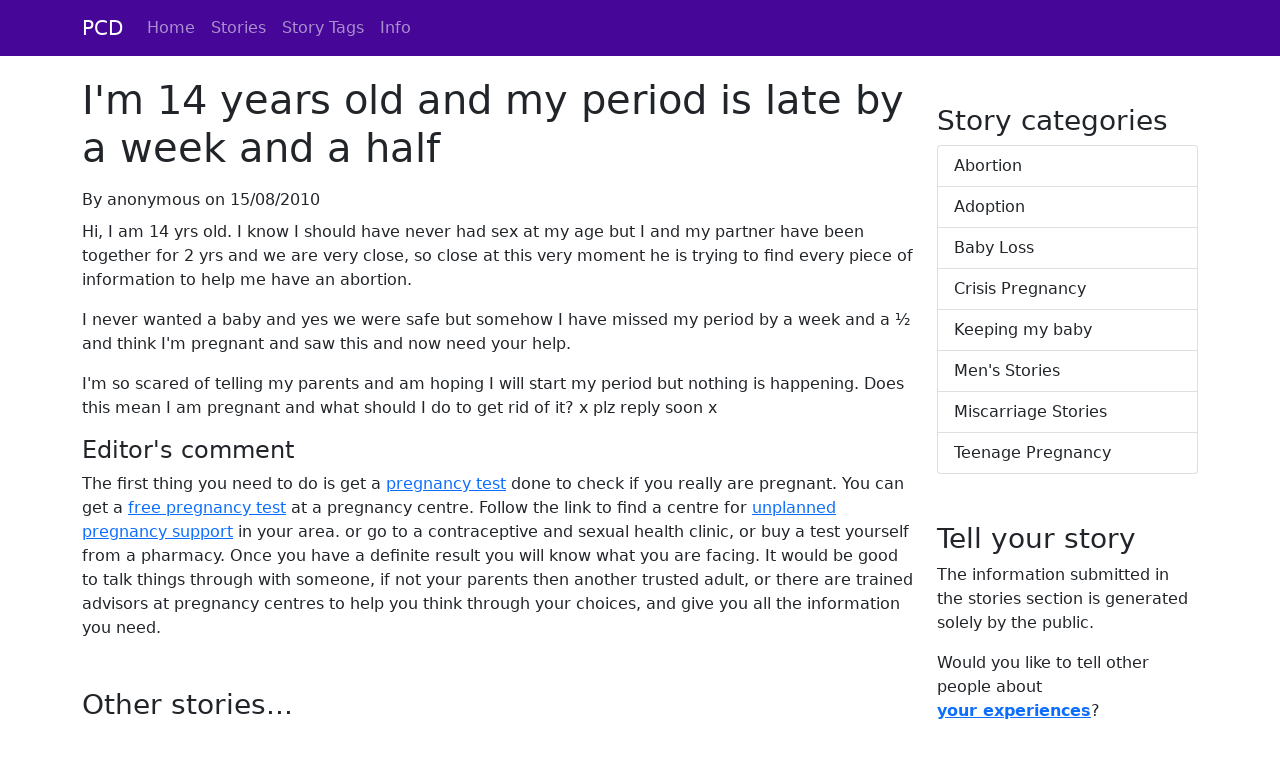

--- FILE ---
content_type: text/html; charset=utf-8
request_url: https://www.pregnancychoicesdirectory.com/peoplesstories/teenagepregnancy/1049/14-year-old-with-period-more-than-a-week-late
body_size: 10719
content:
<!DOCTYPE html>
<html lang="en">
<head>
    
        <!-- Global site tag (gtag.js) - Google Analytics -->
        <script async src="https://www.googletagmanager.com/gtag/js?id=UA-4351644-27"></script>
        <script>
            window.dataLayer = window.dataLayer || [];
            function gtag() { dataLayer.push(arguments); }
            gtag('js', new Date());

            gtag('config', 'UA-4351644-27');
        </script>
        <script type="text/javascript">
            (function(c,l,a,r,i,t,y){
                c[a]=c[a]||function(){(c[a].q=c[a].q||[]).push(arguments)};
                t=l.createElement(r);t.async=1;t.src="https://www.clarity.ms/tag/"+i;
                y=l.getElementsByTagName(r)[0];y.parentNode.insertBefore(t,y);
            })(window, document, "clarity", "script", "budhwdfwt1");
        </script>
    
    <meta charset="utf-8" />
    <meta name="viewport" content="width=device-width, initial-scale=1.0" />
    
    <link rel="canonical" href="https://www.pregnancychoicesdirectory.com/peoplesstories/teenagepregnancy/1049/14-year-old-with-period-more-than-a-week-late" />
    <meta name="description" content="This 14-yr-old had sex with her boyfriend and despite being &quot;safe&quot; is 10 days late with her period, terrified she&#x27;s pregnant and scared to tell her parents." />

    <title>I&#x27;m 14 and missed my period by over a week - am I pregnant?</title>
    <link rel="apple-touch-icon" sizes="57x57" href="/apple-icon-57x57.png">
    <link rel="apple-touch-icon" sizes="60x60" href="/apple-icon-60x60.png">
    <link rel="apple-touch-icon" sizes="72x72" href="/apple-icon-72x72.png">
    <link rel="apple-touch-icon" sizes="76x76" href="/apple-icon-76x76.png">
    <link rel="apple-touch-icon" sizes="114x114" href="/apple-icon-114x114.png">
    <link rel="apple-touch-icon" sizes="120x120" href="/apple-icon-120x120.png">
    <link rel="apple-touch-icon" sizes="144x144" href="/apple-icon-144x144.png">
    <link rel="apple-touch-icon" sizes="152x152" href="/apple-icon-152x152.png">
    <link rel="apple-touch-icon" sizes="180x180" href="/apple-icon-180x180.png">
    <link rel="icon" type="image/png" sizes="192x192" href="/android-icon-192x192.png">
    <link rel="icon" type="image/png" sizes="32x32" href="/favicon-32x32.png">
    <link rel="icon" type="image/png" sizes="96x96" href="/favicon-96x96.png">
    <link rel="icon" type="image/png" sizes="16x16" href="/favicon-16x16.png">
    <link rel="manifest" href="/manifest.json">
    <meta name="msapplication-TileColor" content="#ffffff">
    <meta name="msapplication-TileImage" content="/ms-icon-144x144.png">
    <meta name="theme-color" content="#ffffff">

    <link rel="stylesheet" href="/css/bootstrap.custom.css?v=1QoQ0xWlB_2xwEvC7-6t3INrkaGsuqi5gB0oodk0qOI" />

    
    
</head>
<body class="d-flex flex-column vh-100">
    <header>
        <nav class="navbar navbar-expand-lg navbar-dark bg-dark">
            <div class="container">
                <a class="navbar-brand" href="/">PCD</a>
                <button class="navbar-toggler" type="button" data-bs-toggle="collapse" data-bs-target="#navbarSupportedContent" aria-controls="navbarSupportedContent" aria-expanded="false" aria-label="Toggle navigation">
                    <span class="navbar-toggler-icon"></span>
                </button>
                <div class="collapse navbar-collapse" id="navbarSupportedContent">
                    <ul class="navbar-nav me-auto mb-2 mb-lg-0">
                        <li class="nav-item">
                            <a class="nav-link" href="/">Home</a>
                        </li>
                        <li class="nav-item">
                            <a class="nav-link" href="/peoplesstories">Stories</a>
                        </li>
                        <li class="nav-item">
                            <a class="nav-link" href="/peoplesstories/tags">Story Tags</a>
                        </li>
                        <li class="nav-item">
                            <a class="nav-link" href="/info">Info</a>
                        </li>
                    </ul>
                </div>
            </div>
        </nav>
    </header>

    <main class="flex-shrink-0" role="main">
        
<div class="container">
    <div class="row">
        <div class="col-12 col-sm-9">


            <article>
                <h1>I&#x27;m 14 years old and my period is late by a week and a half</h1>

                <div class="mb-2">
                    By anonymous on 15/08/2010
                </div>

                


<p>Hi, I am 14 yrs old. I know I should have never had sex at my age but I and my partner have been together for 2 yrs and we are very close, so close at this very moment he is trying to find every piece of information to help me have an abortion.</p>
<p>I never wanted a baby and yes we were safe but somehow I have missed my period by a week and a&nbsp;&frac12; and think I'm pregnant and saw this and now need your help.</p>
<p>I'm so scared of telling my parents and am hoping I will start my period but nothing is happening. Does this mean I am pregnant and what should I do to get rid of it? x plz reply soon x</p>            </article>

                <h4>Editor's comment</h4>
                <div>
                    The first thing you need to do is get a <a href="https://www.pregnancychoicesdirectory.com/info/i-might-be-pregnant" title="Think you're pregnant - do a pregnancy test!">pregnancy test</a> done to check if you really are pregnant. You can get a <a href="https://www.pregnancychoicesdirectory.com/centreservices/free-pregnancy-testing-with-immediate-result" title="Where to find free pregnancy tests">free pregnancy test</a> at a pregnancy centre. Follow the link to find a centre for <a href="https://www.pregnancychoicesdirectory.com/centreservices/pregnancy-crisis-counselling" title="Where to find support for unplanned pregnancy">unplanned pregnancy support</a> in your area. or go to a contraceptive and sexual health clinic, or buy a test yourself from a pharmacy. 

Once you have a definite result you will know what you are facing.

It would be good to talk things through with someone, if not your parents then another trusted adult, or there are trained advisors at pregnancy centres to help you think through your choices, and give you all the information you need.
                </div>

                <h3 class="mt-5">Other stories...</h3>
                <div class="row">
                    <div class="col-6">
                            <a href="/peoplesstories/teenagepregnancy/1063/15-years-old-and-3-months-pregnant">
                                &laquo;&nbsp;15 years old and 3 months pregnant
                            </a>
                    </div>
                    <div class="col-6">
                            <a href="/peoplesstories/teenagepregnancy/1048/im-18-and-a-month-pregnant">
                                I&#x27;m 18 and a month pregnant&nbsp;&raquo;
                            </a>
                    </div>
                </div>
                    <div class="d-flex">
                            <a class="btn btn-primary my-2" title="15 years old and 3 months pregnant" href="/peoplesstories/teenagepregnancy/1063/15-years-old-and-3-months-pregnant">
                                &laquo;&nbsp;Prev
                            </a>
                    
                        <span class="spacer"></span>

                            <a class="btn btn-primary my-2" title="I&#x27;m 18 and a month pregnant" href="/peoplesstories/teenagepregnancy/1048/im-18-and-a-month-pregnant">
                                Next&nbsp;&raquo;
                            </a>
                    </div>
        </div>

        <div class="col-12 col-sm-3">


            <h3 class="mt-5">Story categories</h3>
            
        <div class="list-group">
            <a class="list-group-item list-group-item-action" href="/peoplesstories/abortion">Abortion</a>
            <a class="list-group-item list-group-item-action" href="/peoplesstories/adoption">Adoption</a>
            <a class="list-group-item list-group-item-action" href="/peoplesstories/babyloss">Baby Loss</a>
            <a class="list-group-item list-group-item-action" href="/peoplesstories/crisispregnancy">Crisis Pregnancy</a>
            <a class="list-group-item list-group-item-action" href="/peoplesstories/keepingmybaby">Keeping my baby</a>
            <a class="list-group-item list-group-item-action" href="/peoplesstories/mens">Men&#x27;s Stories</a>
            <a class="list-group-item list-group-item-action" href="/peoplesstories/miscarriage">Miscarriage Stories</a>
            <a class="list-group-item list-group-item-action" href="/peoplesstories/teenagepregnancy">Teenage Pregnancy</a>
        </div>


            <h3 class="mt-5">Tell your story</h3>
            <p>
                The information submitted in the stories section is generated solely by the public.
            </p>
            <p>
                Would you like to tell other people about <a style="font-weight: bold;" href="/peoplesstories/tell-your-story">your&nbsp;experiences</a>?
            </p>
        </div>
    </div>
</div>
    </main>

    <footer class="mt-auto py-3">
        <div class="container">
            <ul class="nav justify-content-center border-bottom pb-3 mb-3">
                <li class="nav-item"><a class="nav-link px-2 text-muted" href="/">Home</a></li>
                <li class="nav-item"><a class="nav-link px-2 text-muted" href="/peoplesstories">Stories</a></li>
                <li class="nav-item"><a class="nav-link px-2 text-muted" href="/about">About</a></li>
                <li class="nav-item"><a class="nav-link px-2 text-muted" href="/cookies">Cookies</a></li>
                <li class="nav-item"><a class="nav-link px-2 text-muted" href="/privacy">Privacy</a></li>
                <li class="nav-item"><a class="nav-link px-2 text-muted" href="/contact">Contact Admin</a></li>
            </ul>
            <p class="text-center text-muted">
                &copy; 2015 - 2026 Pregnancy&nbsp;Choices&nbsp;Directory<br />
                <small>R v4.47.0 10/05/2022</small>
            </p>
        </div>
    </footer>




    <script src="https://cdn.jsdelivr.net/npm/bootstrap@5.1.3/dist/js/bootstrap.bundle.min.js" integrity="sha384-ka7Sk0Gln4gmtz2MlQnikT1wXgYsOg+OMhuP+IlRH9sENBO0LRn5q+8nbTov4+1p" crossorigin="anonymous"></script>
    

</body>
</html>